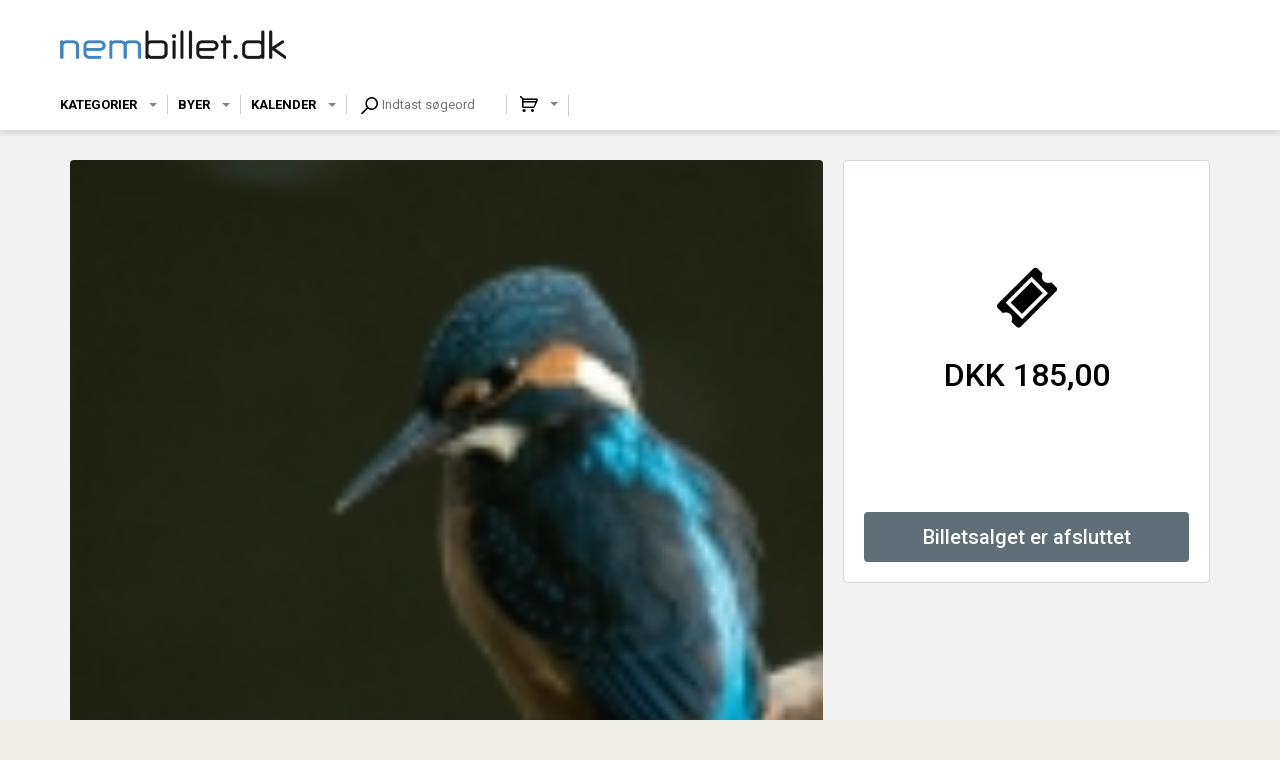

--- FILE ---
content_type: text/html; charset=UTF-8
request_url: https://nembillet.dk/21978/Isfuglesafari_Danmarks_smukkeste_fugl_
body_size: 611
content:
<!DOCTYPE html><html><head><meta charset="UTF-8" /><meta content="IE=edge" http-equiv="X-UA-Compatible" /><meta content="width=device-width, initial-scale=1" name="viewport" /><meta content="Safeticket A/S" name="author" /><meta content="https://nembillet.dk/21978/Isfuglesafari_Danmarks_smukkeste_fugl_" property="og:url" /><meta content="event" property="og:type" /><meta content="Isfuglesafari &ndash; &rdquo;Danmarks smukkeste fugl&rdquo; " property="og:title" /><meta content="427096194087588" property="fb:app_id" /><meta content="L&oslash;rdag d. 25. juni inviterer NaturkulturVarde og JydskeVestkysten til en speciel morgentur, hvor vi skal hilse p&aring; Danmarks smukkeste fugl - Isfuglen." property="og:description" /><meta content="https://nembillet.dk/filestore/b3e36fb2b004725e76665c862bb6e57f7cf02ba3cd1b6002759d8a56f21231bd959670822d201e09b90a8256650d78d2" property="og:image" /><script src="/jsc/b538c417f1f28b8d471f65aa139db943591bf57a665274a62f29b668d96aaff5.js" type="text/javascript"></script><script>window.onerror = function(m,u,l,c) { if (!(l == 0 && c == 0)) {$.post("/window.onerror", { msg: m, url: u, line: l, col: c, href: window.location.href, d: "of1" }); };}</script><script src="https://api.tiles.mapbox.com/mapbox-gl-js/v0.49.0/mapbox-gl.js"></script><link href="https://api.tiles.mapbox.com/mapbox-gl-js/v0.49.0/mapbox-gl.css" rel="stylesheet" /></head><body></body></html>

--- FILE ---
content_type: image/svg+xml
request_url: https://nembillet.dk/of1/b/d/images/dankort.svg
body_size: 3794
content:
<svg xmlns:x="http://ns.adobe.com/Extensibility/1.0/" xmlns:i="http://ns.adobe.com/AdobeIllustrator/10.0/" xmlns:graph="http://ns.adobe.com/Graphs/1.0/" xmlns="http://www.w3.org/2000/svg" xmlns:xlink="http://www.w3.org/1999/xlink" version="1" id="Layer_1" x="0" y="0" viewBox="0 0 125.4 78.4" enable-background="new 0 0 125.4 78.4" xml:space="preserve">
  <switch>
    <foreignObject requiredExtensions="http://ns.adobe.com/AdobeIllustrator/10.0/" x="0" y="0" width="1" height="1">
      <i:pgfRef xlink:href="#adobe_illustrator_pgf"/>
    </foreignObject>
    <g i:extraneous="self">
      <path fill="#F1F2F2" d="M125.4 74.2c0 2.3-1.9 4.2-4.2 4.2H4.2c-2.3 0-4.2-1.9-4.2-4.2v-70C0 1.9 1.9 0 4.2 0h117.1c2.3 0 4.2 1.9 4.2 4.2V74.2z"/>
      <path fill-rule="evenodd" clip-rule="evenodd" fill="#E20717" d="M110.7 53.9c0 0.1-0.1 0.1 0 0.1 -4.5-4.9-8.5-10.2-12.4-15.5l0.1-0.2c4-4.2 7.8-8.6 12.3-12.3l0.1 0.1V53.9L110.7 53.9z"/>
      <path fill-rule="evenodd" clip-rule="evenodd" fill="#E20717" d="M94.4 15.6c3.8 0.3 8.1-0.7 11.2 1.3 3.1 1.8 5.3 5 5.1 8.8l-22.3 0.1c-0.4 0.2-0.6 0.7-1.1 1.1 -3.1 3.8-6.2 7.7-9.4 11.4 0.4-4.1 0.6-8.3 1.1-12.4l-18.4 0c-0.1 3.7-0.3 7.3-0.6 10.8 -0.8-4-4.1-8.3-8.2-9.5 -1.9-0.6-3.8-1-5.8-1.2l-31.8 0.1c0 0.1-0.1 0.1-0.1 0 -0.1-3.5 1.7-6.7 4.8-8.7 1.3-0.8 2.8-1.5 4.4-1.6L94.4 15.6 94.4 15.6zM43.1 39.2c-1.1-4.3-7.5-2.9-10.8-3.2l-0.6 7.5c3.3-0.2 7 0.8 9.6-1.2C42.3 41.5 43.2 40.5 43.1 39.2L43.1 39.2zM87.5 53.4l-9.7-14c-0.3 4.9-0.6 10.1-0.7 15.1 0 0-12.4-0.1-18.3 0 0.4-4 0.6-8.1 0.9-12.1 -0.7 1.7-1.4 3.4-2.4 5 -2.8 4.4-7.3 6.4-12 7l-31.2 0.2c0 1.3 0.3 2.7 0.7 3.9 1.3 3.3 4.8 6 8.3 6.2l42.2-0.1h34.9c1.6 0 3.2-0.3 4.5-0.9 3.6-1.5 6-5.4 5.9-9.3H89.8C88.9 54.4 87.8 54.6 87.5 53.4L87.5 53.4z"/>
    </g>
  </switch>
  <i:pgf id="adobe_illustrator_pgf">
    
	rCQjtg3WEKdoXmJAVRv1GyGiBiEEoigYIt02FbSNljSTS5+Khg3TMEQhWzYhDpppGZZJzNTQuK2b
CsbUlnVnVJhhmzp+DwLMJBUxDIgbqAabVVGEyMCvDAiTzYsosmVZMqhUFFsUsQ2THjHLNA1OjyrJ
igZ26aBIU4UcYTZDjsAoRQeTNUxlxYIcy+i9pQtpBOcMG1JsYYiSYJRkKSSgmqIrmi6kWtXRZxVg
BiZRUyq6DoplDLJs6o5UK0BVNKZjjKgeU1IJDFGrqpqOUGMCgeEYQZUXsDHQBCwQAdlhn25jWMAO
hU8xGcOggFP4GcO8CmcxCqHXzGQm/pM5cyADNvrMbBUzGP1GERmjBEDF2qJRW7aMHihUCFALTgB8
gXdgEjgnY6ZSEYwCWEVjrli6oMeSZBCObmo2+EGFsJzIOhiK6cF4PZpkWYAXzTQVWeZSAf6Bxaqu
A0EUKkJLkKXoDGMj81osXcLwgumY4ZBgaophCUOfZZNky3YER8dwywyigeFKAtUk22JYkVTwwwEF
AKZFA4FlA2LMICXgNkjFoqI4ogUJwHfDBtVoCC8h+wqEDQika0ZINS/9CtkaCaSsApqSqqlgjkPE
MeVlUpdjFwk2RfSgkGpoGpgCtipidgIFAKnAaxRDPRoXWkJoICAHApI2wAfakVWTmjIlE9MGcK6o
wAuBFQAZW6eJhBe8KVsisUFrJKqGgCUDcwo/tTGG0AnQNqQTMg0x1mVLwBLAHQxVLY0ByzCS0AuY
rjEMHnjkIKDJbIWow8zni8VAmHyJV+gXFt0NiAeWLKxqeI5poPLFh9Y5hVYnzB6Fwy5jkEWTAXo0
wSYbw4jVFXgJOTJBO2RcVyGDOoGCrQup1xm6pzHdMoEiKs0U/NDEKmMDO0QRYANmF1DMImEF9yRD
kTVmYkAhn7SkyhLWN0xBC8NtcxlC4zZ+Q6s11CxLFMKYYUjomaGhLRMDCyYCiknSxdLMkYiEARyh
LskWUA5PLMXkJUg6SDSw7KrO3MGiS/QqtgWI5L0C5JskChpmrEpzB/wDfqkKYYDFpzvAErCAujG9
mZKMweL7OONAQ0YArqIlbM9sCI1Bi6pMqC8rjJZ5QBKGi9RhYASDJoIFWxZ1cVyGVABrVZIRlWpC
hwEo6J3qsAgjYWCG2wQLKIFZYlJNpmFbQgVC5/EZw2oSF1VdIt1Blgm7CJ1pjQfO6IAWZpPehK4p
qkRLNqrB4mo5ZUjSgQOWTjhGowUghsrGQE5ILf/hkAkBxFIMFQToS9SA0RgszFcMhy1z6AXIA6lR
GRNjShMczyBfWM54CSggFk1v6DO6M+r4ijkJQObAQeRgdTFU2YCKwRy9TjVBIMkUmMgplqHgmzpk
DouyaAlTyyBtkZAeRQwoOzRroXABCaiIjtWYVANItqzypVZWaXEzdSh+6AjvOVeSFUi/BZZz9NYx
ksB5JlsOa7D8KdBBNRmLEMdmWvBt0vFsQ5QAHdBMGDQNy3axsAswv3H4JbQQOgWx5lBNyhXBNy3w
Oq0xTmNAQ1OjWQyw4wVIH1YxtwBZGhWgvRkQDys+Jr9AZmhbwErAHvRWnReysWJjT4TvkG5CZgwU
foPpChXHoCIK9QoYCabiRwSXMsi1TVsn4GW6KGJhrbOBfATqXPYAMZiatFkyoZSLQpBmUpIwwjZH
S6A3VGuMMLZIuhpaBhsuiL3FZ4wguaeMho0X4IbKYBxUWZQA+uOljVFVSEFXgW4gjpYg4CQVkUEx
9BisSjrNeqF3kjKBjkBqdV4Pk6D5WAA4Az3lOiWaJeUAM5ewlnhM6zBVYxG6h+6BemQCyAntFRow
BBZiGSY4L1w3NUn1wR4BmwgrpBBXO7ESQrMB6OmOiEKXZEQzmKUmY6DWfRxoIwTMnsTajMYpU1sX
FrvN9gM3qRUKiXR6/+6xddy5e3ppdRKPH3f/aSXv2u3Xz7vP1hveJB87rY/P104r+fH79R96gp+4
xdPpzb1K4v8BrpgVxg==
	
  </i:pgf>
</svg>
